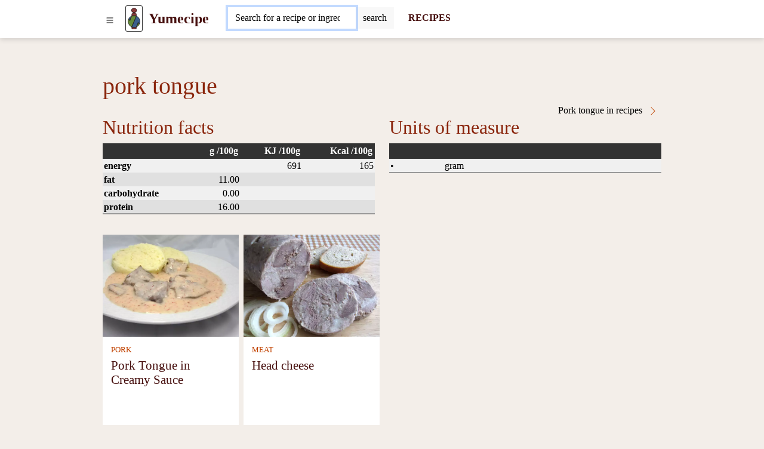

--- FILE ---
content_type: text/html; charset=UTF-8
request_url: https://www.yumecipe.com/pork-tongue
body_size: 7949
content:
<!DOCTYPE html>
<html lang="en">
<head>
	<!-- html5 head standard B --><meta charset="utf-8" /><title>Pork tongue</title><meta name="description" content="" /><meta name="keywords" content="" /><meta name="robots" content="index, follow" /><meta property="og:type" content="website" /><meta property="og:title" content="Pork tongue" /><meta property="og:description" content="" /><meta property="og:url" content="https://www.yumecipe.com/pork-tongue" /><meta property="og:site_name" content="yumecipe.com" /><meta name="twitter:card" content="summary" /><meta name="twitter:description" content="" /><meta name="twitter:title" content="Pork tongue" /><meta name="twitter:image" content="https://www.yumecipe.com/" /><link rel="canonical" href="https://www.yumecipe.com/pork-tongue" /><meta name="generator" content="" /><meta name="author" content="NetCorp" /><meta name="viewport" content="width=device-width, initial-scale=1" /><script>document.addEventListener("DOMContentLoaded",function(){if(window.console){console.log("print to console forbidden")}mC.URL_BASE="https://www.yumecipe.com/";mC.MMDIR_PICTURES="mCMS9/includes/pictures/";mC.MMK_index="https://www.yumecipe.com/index.php";mC.REQUEST_UserUK=""
	
					mC.js_active=!1;mC.markActiveLinks();mC.siteTemp="svm-2023";$.ajaxSetup({cache:!1})});</script><link rel="shortcut icon" href="https://www.yumecipe.com/_site_templates/svm-2023/favicon.ico" /><link href="https://www.yumecipe.com/_site_media/temp/www-yumecipe-com_https/css-gen/svm-2023_visitor_93b7934acf87583d38a7674d52f3a033.css" rel="stylesheet" type="text/css" media="screen" /><!-- html5 head standard E --><!-- html5 head standard extended B -->
				<!-- Google tag (gtag.js) B -->
				<script async src="https://www.googletagmanager.com/gtag/js?id=G-8NL6S6B59T"></script>
				<script>
					window.dataLayer = window.dataLayer || [];
					function gtag(){dataLayer.push(arguments);}
					gtag('js', new Date());
					
					gtag('config', 'G-8NL6S6B59T');
				</script>
				<!-- Google tag (gtag.js) B -->
			<!-- html5 head standard extended E --></head>

<body>
		<div id="s0">
		<div class="container-lg p-0"><button id="pg-switch-slidenav" class="btn btn-lg d-print-none" title="menu"><img src="https://www.yumecipe.com/mCMS9/includes/pictures/ico_bi/list.svg" alt="bi-list" class="ico ico-sm" width="16" height="16" /></button><a class="pg-logo" href="https://www.yumecipe.com/"><img src="https://www.yumecipe.com/_site_templates/svm-2023/img/logo_h35.png" alt="LOGO" width="21" height="35" class="d-none d-sm-inline" /><span class="ms-0 ms-sm-2 fw-bold fs-4">Yumecipe</span></a><div id="pg-search" class="d-inline-block pt-1 ps-2 ms-md-4 d-print-none"><span class="hidden" data-module-src="php?_system?pages?search-form??"></span><script>var runFunId2_07f859ca48f777d1ab9232bab01cf2ed = function(){$("#swinput_1_4a2aa73e3e0d5dab106417f012b0272b").autocomplete({source: function(request, response){$.ajax({url:"https://www.yumecipe.com/index.php?com=_system&mod=pages&task=search-form&cu=1&job=feed-ac&_langCode=en",dataType:"jsonp",data:{q:request.term},success:function(data){response(data.length===1 && data[0].length === 0 ? [] : data);}});} , minLength: 2 , delay: 500 , select: function(event, ui) {$(this).val(ui.item.value);$(this).parents("form").submit();}}).focus(function(){$(this).autocomplete("search");});$("#swinput_1_4a2aa73e3e0d5dab106417f012b0272b").keydown(function(e){switch(e.keyCode){case 13:var form_id = $(this).parents("form").attr("id");$("#" + form_id).submit();break;default:}});};if(typeof jQuery != "undefined"){ $(function(){ runFunId2_07f859ca48f777d1ab9232bab01cf2ed(); }); }else{ document.addEventListener("DOMContentLoaded", runFunId2_07f859ca48f777d1ab9232bab01cf2ed); }</script><form id="_system_pages_search_form_noID_noWDID_0_c97c9e7cff4df9116edd288ac32d407a_87e88af47942254053f793cd7b20d0bd" action="https://www.yumecipe.com/index.php" method="post"><fieldset><input type="hidden" name="com" value="_system" /><input type="hidden" name="mod" value="pages" /><input type="hidden" name="task" value="search-form" /><input type="hidden" name="id" value="" /><input type="hidden" name="cu" value="check" /><input type="hidden" name="_langCode" value="en" /><div class="input-group border border-secondary border-1 rounded bg-white"> <input class="form-control border-0 mcms-sf-ist" id="swinput_1_4a2aa73e3e0d5dab106417f012b0272b" type="search" name="r_st" value="" placeholder="Search for a recipe or ingredient, ..." maxlength="60" /> <button aria-label="Submit" onClick="this.form.submit();" class="btn btn-search bg-llgrey border-start border-1" /><span class="d-none d-sm-inline">search</span><span class="d-inline d-sm-none"><img src="https://www.yumecipe.com/mCMS9/includes/pictures/ico_bi/search.svg" alt="bi-search" class="ico ico-sm" width="16" height="16" /></span></button> </div></fieldset></form><script>var runFunId3_29651fce60fa3817a1507c83f0d76db7 = function(){$("#_system_pages_search_form_noID_noWDID_0_c97c9e7cff4df9116edd288ac32d407a_87e88af47942254053f793cd7b20d0bd").submit(function(){var a = $("#swinput_1_4a2aa73e3e0d5dab106417f012b0272b").val();if(a === ""){$("#swinput_1_4a2aa73e3e0d5dab106417f012b0272b").focus();return false;}});};if(typeof jQuery != "undefined"){ $(function(){ runFunId3_29651fce60fa3817a1507c83f0d76db7(); }); }else{ document.addEventListener("DOMContentLoaded", runFunId3_29651fce60fa3817a1507c83f0d76db7); }</script><script>var runFunId4_9cf048ff18a3259c446542bdc0fe6201 = function(){$("#swinput_1_4a2aa73e3e0d5dab106417f012b0272b").focus()};if(typeof jQuery != "undefined"){ $(function(){ runFunId4_9cf048ff18a3259c446542bdc0fe6201(); }); }else{ document.addEventListener("DOMContentLoaded", runFunId4_9cf048ff18a3259c446542bdc0fe6201); }</script></div><a href="https://www.yumecipe.com/recipes" title="RECIPES" aria-label="Recipes" class="d-none d-md-inline ms-4 fw-bold fs-6 text-decoration-none d-print-none" target="_self">RECIPES</a>        </div>
	</div>

    <div id="pg-blanket" class="blanket blanket-out d-print-none"></div>
    <div id="pg-slidenav" class="slidenav slidenav-out p-1 d-print-none"><div id="pg-slidenav-menu"><span class="hidden" data-module-src="php?strava?recepty?cat-list??"></span><script>var runFunId2_42fa988927defc51672766dee4a7d866 = function(){document.querySelectorAll("ul.menu-toogle").forEach(function(ul) {ul.classList.remove("menu-toogle"); ul.classList.add("menu-toogle-activated");ul.querySelectorAll("li > .toogrun").forEach(function(toogrun) {toogrun.addEventListener("click", function() {var thisText = this.textContent;if (thisText === "+") {ul.querySelectorAll("li > .toogrun").forEach(function(otherToogrun) {otherToogrun.textContent = "+";otherToogrun.parentNode.querySelector("a").classList.remove("text-semibold");});this.textContent = "-";this.parentNode.querySelector("a").classList.add("text-semibold");} else if (thisText === "-") {this.textContent = "+";this.parentNode.querySelector("a").classList.remove("text-semibold");}ul.querySelectorAll("li > ul").forEach(function(childUl) {if (!childUl.classList.contains("d-none")) {childUl.style.display = "none";childUl.classList.add("d-none");}});var iconParent = this.parentElement;var ulChild = iconParent.querySelector("ul");if (ulChild && ulChild.classList.contains("d-none")) {ulChild.style.display = "none";ulChild.classList.remove("d-none");// Simulate slideDown with CSS transitionulChild.style.display = "block";}});});});};document.addEventListener("DOMContentLoaded", runFunId2_42fa988927defc51672766dee4a7d866);</script><script>var runFunId3_dfdb2b3ddcc2dd03d9a639acae034170 = function(){document.querySelectorAll(".switch-tab-hover").forEach(function(element) {element.classList.remove("switch-tab-hover");element.classList.add("switch-tab-hover-activated");element.addEventListener("mouseover", function() {var tabId = this.getAttribute("data-tab-id");// Hide siblings of the target tabvar targetTab = document.getElementById(tabId);if (targetTab) {Array.from(targetTab.parentNode.children).forEach(function(sibling) {sibling.classList.add("d-none");});targetTab.classList.remove("d-none");}// Remove active class from sibling tabs and add to the current tabArray.from(this.parentNode.children).forEach(function(sibling) {sibling.classList.remove("active");});this.classList.add("active");});});};document.addEventListener("DOMContentLoaded", runFunId3_dfdb2b3ddcc2dd03d9a639acae034170);</script><div><ul class="menu-toogle list-group"><li class="list-group-item"><a href="https://www.yumecipe.com/recipes/snacks" title="Snacks" aria-label="Snacks" target="_self">Snacks</a><span class="toogrun switch float-end">&#9660;</span><ul class="d-none"><li class="list-group-item"><a href="https://www.yumecipe.com/recipes/apetizers" title="Apetizers" aria-label="Apetizers" target="_self">Apetizers</a></li><li class="list-group-item"><a href="https://www.yumecipe.com/recipes/spreads" title="Spreads" aria-label="Spreads" target="_self">Spreads</a></li><li class="list-group-item"><a href="https://www.yumecipe.com/recipes/bread" title="Bread" aria-label="Bread" target="_self">Bread</a></li><li class="list-group-item"><a href="https://www.yumecipe.com/recipes/buns" title="Buns" aria-label="Buns" target="_self">Buns</a></li><li class="list-group-item"><a href="https://www.yumecipe.com/recipes/non-sweet-pastry" title="Non-sweet pastry" aria-label="Non-sweet pastry" target="_self">Non-sweet pastry</a></li></ul></li><li class="list-group-item"><a href="https://www.yumecipe.com/recipes/breakfast" title="Breakfast" aria-label="Breakfast" target="_self">Breakfast</a><span class="toogrun switch float-end">&#9660;</span><ul class="d-none"><li class="list-group-item"><a href="https://www.yumecipe.com/recipes/egg-breakfast" title="Egg breakfast" aria-label="Egg breakfast" target="_self">Egg breakfast</a></li><li class="list-group-item"><a href="https://www.yumecipe.com/recipes/sweet-breakfast" title="Sweet breakfast" aria-label="Sweet breakfast" target="_self">Sweet breakfast</a></li><li class="list-group-item"><a href="https://www.yumecipe.com/recipes/racio-breakfast" title="Racio breakfast" aria-label="Racio breakfast" target="_self">Racio breakfast</a></li><li class="list-group-item"><a href="https://www.yumecipe.com/recipes/breakfast-porridges" title="Breakfast Porridges" aria-label="Breakfast Porridges" target="_self">Breakfast Porridges</a></li></ul></li><li class="list-group-item"><a href="https://www.yumecipe.com/recipes/soups" title="Soups" aria-label="Soups" target="_self">Soups</a><span class="toogrun switch float-end">&#9660;</span><ul class="d-none"><li class="list-group-item"><a href="https://www.yumecipe.com/recipes/vegetable-soup" title="Vegetable soup" aria-label="Vegetable soup" target="_self">Vegetable soup</a></li><li class="list-group-item"><a href="https://www.yumecipe.com/recipes/meat-soup" title="Meat soup" aria-label="Meat soup" target="_self">Meat soup</a></li><li class="list-group-item"><a href="https://www.yumecipe.com/recipes/legume-soups" title="Legume soups" aria-label="Legume soups" target="_self">Legume soups</a></li><li class="list-group-item"><a href="https://www.yumecipe.com/recipes/mushroom-soups" title="Mushroom soups" aria-label="Mushroom soups" target="_self">Mushroom soups</a></li><li class="list-group-item"><a href="https://www.yumecipe.com/recipes/soup-garnish" title="Soup garnish" aria-label="Soup garnish" target="_self">Soup garnish</a></li></ul></li><li class="list-group-item"><a href="https://www.yumecipe.com/recipes/main-dishes" title="Main dishes" aria-label="Main dishes" target="_self">Main dishes</a><span class="toogrun switch float-end">&#9660;</span><ul class="d-none"><li class="list-group-item"><a href="https://www.yumecipe.com/recipes/meat" title="Meat" aria-label="Meat" target="_self">Meat</a></li><li class="list-group-item"><a href="https://www.yumecipe.com/recipes/vegetarian-dishes" title="Vegetarian dishes" aria-label="Vegetarian dishes" target="_self">Vegetarian dishes</a></li><li class="list-group-item"><a href="https://www.yumecipe.com/recipes/fish" title="Fish" aria-label="Fish" target="_self">Fish</a></li><li class="list-group-item"><a href="https://www.yumecipe.com/recipes/pasta" title="Pasta" aria-label="Pasta" target="_self">Pasta</a></li><li class="list-group-item"><a href="https://www.yumecipe.com/recipes/pizza" title="Pizza" aria-label="Pizza" target="_self">Pizza</a></li><li class="list-group-item"><a href="https://www.yumecipe.com/recipes/legume-stews-and-sauces" title="Legume stews and sauces" aria-label="Legume stews and sauces" target="_self">Legume stews and sauces</a></li><li class="list-group-item"><a href="https://www.yumecipe.com/recipes/risotto" title="Risotto" aria-label="Risotto" target="_self">Risotto</a></li><li class="list-group-item"><a href="https://www.yumecipe.com/recipes/sweet-dishes" title="Sweet dishes" aria-label="Sweet dishes" target="_self">Sweet dishes</a></li></ul></li><li class="list-group-item"><a href="https://www.yumecipe.com/recipes/side-dishes" title="Side dishes" aria-label="Side dishes" target="_self">Side dishes</a><span class="toogrun switch float-end">&#9660;</span><ul class="d-none"><li class="list-group-item"><a href="https://www.yumecipe.com/recipes/potato-sides" title="Potato sides" aria-label="Potato sides" target="_self">Potato sides</a></li><li class="list-group-item"><a href="https://www.yumecipe.com/recipes/vegetable-sides" title="Vegetable sides" aria-label="Vegetable sides" target="_self">Vegetable sides</a></li><li class="list-group-item"><a href="https://www.yumecipe.com/recipes/potato-salad" title="Potato salad" aria-label="Potato salad" target="_self">Potato salad</a></li><li class="list-group-item"><a href="https://www.yumecipe.com/recipes/bread-dumplings" title="Bread dumplings" aria-label="Bread dumplings" target="_self">Bread dumplings</a></li><li class="list-group-item"><a href="https://www.yumecipe.com/recipes/rice" title="Rice" aria-label="Rice" target="_self">Rice</a></li></ul></li><li class="list-group-item"><a href="https://www.yumecipe.com/recipes/salads" title="Salads" aria-label="Salads" target="_self">Salads</a><span class="toogrun switch float-end">&#9660;</span><ul class="d-none"><li class="list-group-item"><a href="https://www.yumecipe.com/recipes/vegetable-salads" title="Vegetable salads" aria-label="Vegetable salads" target="_self">Vegetable salads</a></li><li class="list-group-item"><a href="https://www.yumecipe.com/recipes/meat-salads" title="Meat salads" aria-label="Meat salads" target="_self">Meat salads</a></li><li class="list-group-item"><a href="https://www.yumecipe.com/recipes/fruit-salads" title="Fruit salads" aria-label="Fruit salads" target="_self">Fruit salads</a></li><li class="list-group-item"><a href="https://www.yumecipe.com/recipes/fish-salads" title="Fish salads" aria-label="Fish salads" target="_self">Fish salads</a></li><li class="list-group-item"><a href="https://www.yumecipe.com/recipes/preserves" title="Preserves" aria-label="Preserves" target="_self">Preserves</a></li></ul></li><li class="list-group-item"><a href="https://www.yumecipe.com/recipes/desserts" title="Desserts" aria-label="Desserts" target="_self">Desserts</a><span class="toogrun switch float-end">&#9660;</span><ul class="d-none"><li class="list-group-item"><a href="https://www.yumecipe.com/recipes/pastry" title="Pastry" aria-label="Pastry" target="_self">Pastry</a></li><li class="list-group-item"><a href="https://www.yumecipe.com/recipes/cream-deserts" title="Cream deserts" aria-label="Cream deserts" target="_self">Cream deserts</a></li><li class="list-group-item"><a href="https://www.yumecipe.com/recipes/roulades" title="Roulades" aria-label="Roulades" target="_self">Roulades</a></li><li class="list-group-item"><a href="https://www.yumecipe.com/recipes/muffins" title="Muffins" aria-label="Muffins" target="_self">Muffins</a></li><li class="list-group-item"><a href="https://www.yumecipe.com/recipes/strudels" title="Strudels" aria-label="Strudels" target="_self">Strudels</a></li><li class="list-group-item"><a href="https://www.yumecipe.com/recipes/crepes" title="Crepes" aria-label="Crepes" target="_self">Crepes</a></li><li class="list-group-item"><a href="https://www.yumecipe.com/recipes/biscuits" title="Biscuits" aria-label="Biscuits" target="_self">Biscuits</a></li><li class="list-group-item"><a href="https://www.yumecipe.com/recipes/cakes" title="Cakes" aria-label="Cakes" target="_self">Cakes</a></li><li class="list-group-item"><a href="https://www.yumecipe.com/recipes/tarts" title="Tarts" aria-label="Tarts" target="_self">Tarts</a></li><li class="list-group-item"><a href="https://www.yumecipe.com/recipes/confectionery" title="Confectionery" aria-label="Confectionery" target="_self">Confectionery</a></li><li class="list-group-item"><a href="https://www.yumecipe.com/recipes/healthy-cakes" title="Healthy cakes" aria-label="Healthy cakes" target="_self">Healthy cakes</a></li><li class="list-group-item"><a href="https://www.yumecipe.com/recipes/not-listed-desserts" title="Not listed desserts" aria-label="Not listed desserts" target="_self">Not listed desserts</a></li><li class="list-group-item"><a href="https://www.yumecipe.com/recipes/bundt-cakes" title="Bundt cakes" aria-label="Bundt cakes" target="_self">Bundt cakes</a></li><li class="list-group-item"><a href="https://www.yumecipe.com/recipes/desserts-in-glasses" title="Desserts in glasses" aria-label="Desserts in glasses" target="_self">Desserts in glasses</a></li><li class="list-group-item"><a href="https://www.yumecipe.com/recipes/frozen-desserts" title="Frozen desserts" aria-label="Frozen desserts" target="_self">Frozen desserts</a></li></ul></li><li class="list-group-item"><a href="https://www.yumecipe.com/recipes/drinks" title="Drinks" aria-label="Drinks" target="_self">Drinks</a><span class="toogrun switch float-end">&#9660;</span><ul class="d-none"><li class="list-group-item"><a href="https://www.yumecipe.com/recipes/mixed-alcoholic-drinks" title="Mixed alcoholic drinks" aria-label="Mixed alcoholic drinks" target="_self">Mixed alcoholic drinks</a></li><li class="list-group-item"><a href="https://www.yumecipe.com/recipes/liqueurs" title="Liqueurs" aria-label="Liqueurs" target="_self">Liqueurs</a></li><li class="list-group-item"><a href="https://www.yumecipe.com/recipes/milk-cocktails" title="Milk cocktails" aria-label="Milk cocktails" target="_self">Milk cocktails</a></li><li class="list-group-item"><a href="https://www.yumecipe.com/recipes/smoothies" title="Smoothies" aria-label="Smoothies" target="_self">Smoothies</a></li><li class="list-group-item"><a href="https://www.yumecipe.com/recipes/syrups-and-teas" title="Syrups and teas" aria-label="Syrups and teas" target="_self">Syrups and teas</a></li></ul></li><li class="switch switch-tab-hover list-group-item" data-tab-id="str_rec_menu_rcpgrp_NATION"><p class="switch toogrun">Cuisines<span class="float-end">&#9660;</span></p><ul class="d-none"><li class="list-group-item"><a href="https://www.yumecipe.com/recipes/chinese-cuisine" title="Chinese&nbsp;cuisine" aria-label="Chinese cuisine" target="_self">Chinese&nbsp;cuisine</a></li><li class="list-group-item"><a href="https://www.yumecipe.com/recipes/corean-cuisine" title="Corean&nbsp;cuisine" aria-label="Corean cuisine" target="_self">Corean&nbsp;cuisine</a></li><li class="list-group-item"><a href="https://www.yumecipe.com/recipes/czech-cuisine" title="Czech&nbsp;cuisine" aria-label="Czech cuisine" target="_self">Czech&nbsp;cuisine</a></li><li class="list-group-item"><a href="https://www.yumecipe.com/recipes/french-cuisine" title="French&nbsp;cuisine" aria-label="French cuisine" target="_self">French&nbsp;cuisine</a></li><li class="list-group-item"><a href="https://www.yumecipe.com/recipes/hungarian-cuisine" title="Hungarian&nbsp;cuisine" aria-label="Hungarian cuisine" target="_self">Hungarian&nbsp;cuisine</a></li><li class="list-group-item"><a href="https://www.yumecipe.com/recipes/indian-cuisine" title="Indian&nbsp;cuisine" aria-label="Indian cuisine" target="_self">Indian&nbsp;cuisine</a></li><li class="list-group-item"><a href="https://www.yumecipe.com/recipes/italian-cuisine" title="Italian&nbsp;cuisine" aria-label="Italian cuisine" target="_self">Italian&nbsp;cuisine</a></li><li class="list-group-item"><a href="https://www.yumecipe.com/recipes/japan-cuisine" title="Japan&nbsp;cuisine" aria-label="Japan cuisine" target="_self">Japan&nbsp;cuisine</a></li><li class="list-group-item"><a href="https://www.yumecipe.com/recipes/mexican-cousine" title="Mexican&nbsp;cousine" aria-label="Mexican cousine" target="_self">Mexican&nbsp;cousine</a></li><li class="list-group-item"><a href="https://www.yumecipe.com/recipes/polish-cuisine" title="Polish&nbsp;cuisine" aria-label="Polish cuisine" target="_self">Polish&nbsp;cuisine</a></li><li class="list-group-item"><a href="https://www.yumecipe.com/recipes/slovak-cuisine" title="Slovak&nbsp;cuisine" aria-label="Slovak cuisine" target="_self">Slovak&nbsp;cuisine</a></li><li class="list-group-item"><a href="https://www.yumecipe.com/recipes/spanish-cousine" title="Spanish&nbsp;cousine" aria-label="Spanish cousine" target="_self">Spanish&nbsp;cousine</a></li><li class="list-group-item"><a href="https://www.yumecipe.com/recipes/thai-cuisine" title="Thai&nbsp;cuisine" aria-label="Thai cuisine" target="_self">Thai&nbsp;cuisine</a></li><li class="list-group-item"><a href="https://www.yumecipe.com/recipes/vietnamese-cuisine" title="Vietnamese&nbsp;cuisine" aria-label="Vietnamese cuisine" target="_self">Vietnamese&nbsp;cuisine</a></li></ul></li><li class="switch switch-tab-hover list-group-item" data-tab-id="str_rec_menu_rcpgrps"><p class="switch toogrun">More<span class="float-end">&#9660;</span></p><ul class="d-none"><li class="list-group-item"><a href="https://www.yumecipe.com/recipes/children-recipes" title="Children&nbsp;recipes" aria-label="Children recipes" target="_self">Children&nbsp;recipes</a></li><li class="list-group-item"><a href="https://www.yumecipe.com/recipes/bread-maschine-recipes" title="Bread&nbsp;maschine&nbsp;recipes" aria-label="Bread maschine recipes" target="_self">Bread&nbsp;maschine&nbsp;recipes</a></li><li class="list-group-item"><a href="https://www.yumecipe.com/recipes/recipes-for-actifry-2-in-1" title="Recipes&nbsp;for&nbsp;ActiFry&nbsp;2&nbsp;in&nbsp;1" aria-label="Recipes for ActiFry 2 in 1" target="_self">Recipes&nbsp;for&nbsp;ActiFry&nbsp;2&nbsp;in&nbsp;1</a></li><li class="list-group-item"><a href="https://www.yumecipe.com/recipes/steamers-recipes" title="Steamers&nbsp;recipes" aria-label="Steamers recipes" target="_self">Steamers&nbsp;recipes</a></li><li class="list-group-item"><a href="https://www.yumecipe.com/recipes/no-bake" title="No-Bake" aria-label="No-Bake" target="_self">No-Bake</a></li><li class="list-group-item"><a href="https://www.yumecipe.com/recipes/gluten-free" title="Gluten-Free" aria-label="Gluten-Free" target="_self">Gluten-Free</a></li><li class="list-group-item"><a href="https://www.yumecipe.com/recipes/lactose-free" title="Lactose-Free" aria-label="Lactose-Free" target="_self">Lactose-Free</a></li><li class="list-group-item"><a href="https://www.yumecipe.com/recipes/christmas" title="Christmas" aria-label="Christmas" target="_self">Christmas</a></li><li class="list-group-item"><a href="https://www.yumecipe.com/recipes/easter-recipes" title="Easter&nbsp;recipes" aria-label="Easter recipes" target="_self">Easter&nbsp;recipes</a></li><li class="list-group-item"><a href="https://www.yumecipe.com/recipes/grill-recipes" title="Grill&nbsp;recipes" aria-label="Grill recipes" target="_self">Grill&nbsp;recipes</a></li><li class="list-group-item"><a href="https://www.yumecipe.com/recipes/halloween" title="Halloween" aria-label="Halloween" target="_self">Halloween</a></li><li class="list-group-item"><a href="https://www.yumecipe.com/recipes/new-years-eve" title="New&nbsp;Year's&nbsp;Eve" aria-label="New Year's Eve" target="_self">New&nbsp;Year's&nbsp;Eve</a></li><li class="list-group-item"><a href="https://www.yumecipe.com/recipes/slavic-carnival" title="Slavic&nbsp;carnival" aria-label="Slavic carnival" target="_self">Slavic&nbsp;carnival</a></li><li class="list-group-item"><a href="https://www.yumecipe.com/recipes/valentines-day" title="Valentine's&nbsp;Day" aria-label="Valentine's Day" target="_self">Valentine's&nbsp;Day</a></li><li class="list-group-item"><a href="https://www.yumecipe.com/recipes/raw-food" title="Raw&nbsp;food" aria-label="Raw food" target="_self">Raw&nbsp;food</a></li><li class="list-group-item"><a href="https://www.yumecipe.com/recipes/seasonal-recipes" title="Seasonal&nbsp;recipes" aria-label="Seasonal recipes" target="_self">Seasonal&nbsp;recipes</a></li><li class="list-group-item"><a href="https://www.yumecipe.com/recipes/vegan-recipes" title="Vegan&nbsp;recipes" aria-label="Vegan recipes" target="_self">Vegan&nbsp;recipes</a></li><li class="list-group-item"><a href="https://www.yumecipe.com/recipes/vegetarian-recipes" title="Vegetarian&nbsp;recipes" aria-label="Vegetarian recipes" target="_self">Vegetarian&nbsp;recipes</a></li></ul></li></ul></div></div></div>

    <div id="breadcrumbs" class="container-lg mt-2"><span class="hidden" data-module-src="php?strava?potraviny?breadcrumbs?383?m_task=detail"></span></div>

	
    <div id="main" class="container-lg"><span class="hidden" data-module-src="php?strava?potraviny?detail?383?/pork-tongue"></span><h1>pork tongue</h1><div class="row"><div class="col-12 col-sm-6"><div class="float-start"><span class="hidden" data-module-src="php?photogallery?gallery?detail-n-img?foodstuff/383?"></span></div></div><div class="col-12 col-sm-6"><a href="https://www.yumecipe.com/recipes/pork-tongue-in-recipes" title="Pork tongue in recipes " aria-label="Pork tongue in recipes" class="a-more float-end" target="_self">Pork tongue in recipes <img src="https://www.yumecipe.com/mCMS9/includes/pictures/ico_bi/chevron-right.svg" alt="bi-chevron-right" class="ico ico-sm" width="16" height="16" /></a></div></div><div class="row"><div class="col-12 col-sm-6"><h2>Nutrition facts</h2><table class="common_list"><thead><tr><th></th><th class="text-end">g /100g</th><th class="text-end">KJ /100g</th><th class="text-end">Kcal /100g</th></tr></thead><tbody><tr><td><b>energy</b></td><td></td><td class="text-end">691</td><td class="text-end">165</td></tr><tr><td><b>fat</b></td><td class="text-end">11.00</td><td></td><td></td></tr><tr><td><b>carbohydrate</b></td><td class="text-end">0.00</td><td></td><td></td></tr><tr><td><b>protein</b></td><td class="text-end">16.00</td><td></td><td></td></tr></tbody></table><p>&nbsp;</p></div><div class="col-12 col-sm-6"><h2>Units of measure</h2><table class="common_list"><thead><tr><th>&nbsp;</th><th>&nbsp;</th><th>&nbsp;</th></tr></thead><tbody><tr><td>&bull;</td><td>gram</td><td class="text-end"></td></tr></tbody></table><p>&nbsp;</p></div></div><div class="row row-cols-2 row-cols-md-4 g-2"><div class="col str_rec_thumb"><a href="https://www.yumecipe.com/recipe/pork-tongue-in-creamy-sauce" aria-label="Pork Tongue in Creamy Sauce" target="_self"><img src="https://www.yumecipe.com/_site_media/com_strava/mod_recepty/recipe/00000384/img_en_4x3_webp/pork-tongue-in-creamy-sauce_00180.webp" srcset="https://www.yumecipe.com/_site_media/com_strava/mod_recepty/recipe/00000384/img_en_4x3_webp/pork-tongue-in-creamy-sauce_00180.webp 180w, https://www.yumecipe.com/_site_media/com_strava/mod_recepty/recipe/00000384/img_en_4x3_webp/pork-tongue-in-creamy-sauce_00360.webp 360w, https://www.yumecipe.com/_site_media/com_strava/mod_recepty/recipe/00000384/img_en_4x3_webp/pork-tongue-in-creamy-sauce_00680.webp 680w" sizes="100vw" width="1110" height="833" alt="Pork Tongue in Creamy Sauce" /></a><div><p><a href="https://www.yumecipe.com/recipes/pork" title="PORK" aria-label="Pork" target="_self">PORK</a></p><p><a href="https://www.yumecipe.com/recipe/pork-tongue-in-creamy-sauce" title="Pork Tongue in Creamy Sauce" aria-label="Pork Tongue in Creamy Sauce" target="_self">Pork Tongue in Creamy Sauce</a></p></div></div><div class="col str_rec_thumb"><a href="https://www.yumecipe.com/recipe/head-cheese" aria-label="Head cheese" target="_self"><img src="https://www.yumecipe.com/_site_media/com_strava/mod_recepty/recipe/00000878/img_en_4x3_webp/head-cheese_00180.webp" srcset="https://www.yumecipe.com/_site_media/com_strava/mod_recepty/recipe/00000878/img_en_4x3_webp/head-cheese_00180.webp 180w, https://www.yumecipe.com/_site_media/com_strava/mod_recepty/recipe/00000878/img_en_4x3_webp/head-cheese_00360.webp 360w, https://www.yumecipe.com/_site_media/com_strava/mod_recepty/recipe/00000878/img_en_4x3_webp/head-cheese_00680.webp 680w" sizes="100vw" width="1110" height="833" alt="Head cheese" /></a><div><p><a href="https://www.yumecipe.com/recipes/meat" title="MEAT" aria-label="Meat" target="_self">MEAT</a></p><p><a href="https://www.yumecipe.com/recipe/head-cheese" title="Head cheese" aria-label="Head cheese" target="_self">Head cheese</a></p></div></div></div></div>


	<div id="s6" class="bg-llbrick d-print-none">
		<div id="c6" class="container-lg pt-4 pb-4"><span class="hidden" data-module-src="php?strava?recepty?popular??"></span><h2>Most popular recipes</h2><div class="row row-cols-2 row-cols-md-4 g-2"><div class="col str_rec_thumb"><a href="https://www.yumecipe.com/recipe/caramel-maxi-profiterole" aria-label="Caramel Maxi Profiterole" target="_self"><img src="https://www.yumecipe.com/_site_media/com_strava/mod_recepty/recipe/00001386/img_en_4x3_webp/caramel-maxi-profiterole_00180.webp" srcset="https://www.yumecipe.com/_site_media/com_strava/mod_recepty/recipe/00001386/img_en_4x3_webp/caramel-maxi-profiterole_00180.webp 180w, https://www.yumecipe.com/_site_media/com_strava/mod_recepty/recipe/00001386/img_en_4x3_webp/caramel-maxi-profiterole_00360.webp 360w, https://www.yumecipe.com/_site_media/com_strava/mod_recepty/recipe/00001386/img_en_4x3_webp/caramel-maxi-profiterole_00680.webp 680w" sizes="100vw" width="1110" height="833" alt="Caramel Maxi Profiterole" loading="lazy" /></a><div><p><a href="https://www.yumecipe.com/recipes/cream-deserts" title="CREAM DESERTS" aria-label="Cream deserts" target="_self">CREAM DESERTS</a></p><p><a href="https://www.yumecipe.com/recipe/caramel-maxi-profiterole" title="Caramel Maxi Profiterole" aria-label="Caramel Maxi Profiterole" target="_self">Caramel Maxi Profiterole</a></p></div></div><div class="col str_rec_thumb"><a href="https://www.yumecipe.com/recipe/egg-vegetable-tlacenka-head-cheese" aria-label="Egg vegetable tlačenka (head cheese)" target="_self"><img src="https://www.yumecipe.com/_site_media/com_strava/mod_recepty/recipe/00001216/img_en_4x3_webp/egg-vegetable-tlacenka-head-cheese_00180.webp" srcset="https://www.yumecipe.com/_site_media/com_strava/mod_recepty/recipe/00001216/img_en_4x3_webp/egg-vegetable-tlacenka-head-cheese_00180.webp 180w, https://www.yumecipe.com/_site_media/com_strava/mod_recepty/recipe/00001216/img_en_4x3_webp/egg-vegetable-tlacenka-head-cheese_00360.webp 360w, https://www.yumecipe.com/_site_media/com_strava/mod_recepty/recipe/00001216/img_en_4x3_webp/egg-vegetable-tlacenka-head-cheese_00680.webp 680w" sizes="100vw" width="1110" height="833" alt="Egg vegetable tlačenka (head cheese)" loading="lazy" /></a><div><p><a href="https://www.yumecipe.com/recipes/apetizers" title="APETIZERS" aria-label="Apetizers" target="_self">APETIZERS</a></p><p><a href="https://www.yumecipe.com/recipe/egg-vegetable-tlacenka-head-cheese" title="Egg vegetable tlačenka (head cheese)" aria-label="Egg vegetable tlačenka (head cheese)" target="_self">Egg vegetable tlačenka (head cheese)</a></p></div></div><div class="col str_rec_thumb"><a href="https://www.yumecipe.com/recipe/christmas-bread" aria-label="Christmas bread" target="_self"><img src="https://www.yumecipe.com/_site_media/com_strava/mod_recepty/recipe/00000362/img_en_4x3_webp/christmas-bread_00180.webp" srcset="https://www.yumecipe.com/_site_media/com_strava/mod_recepty/recipe/00000362/img_en_4x3_webp/christmas-bread_00180.webp 180w, https://www.yumecipe.com/_site_media/com_strava/mod_recepty/recipe/00000362/img_en_4x3_webp/christmas-bread_00360.webp 360w, https://www.yumecipe.com/_site_media/com_strava/mod_recepty/recipe/00000362/img_en_4x3_webp/christmas-bread_00680.webp 680w" sizes="100vw" width="1110" height="833" alt="Christmas bread" loading="lazy" /></a><div><p><a href="https://www.yumecipe.com/recipes/sweet-breakfast" title="SWEET BREAKFAST" aria-label="Sweet breakfast" target="_self">SWEET BREAKFAST</a></p><p><a href="https://www.yumecipe.com/recipe/christmas-bread" title="Christmas bread" aria-label="Christmas bread" target="_self">Christmas bread</a></p></div></div><div class="col str_rec_thumb"><a href="https://www.yumecipe.com/recipe/easter-pretzels" aria-label="Easter pretzels" target="_self"><img src="https://www.yumecipe.com/_site_media/com_strava/mod_recepty/recipe/00000334/img_en_4x3_webp/easter-pretzels_00180.webp" srcset="https://www.yumecipe.com/_site_media/com_strava/mod_recepty/recipe/00000334/img_en_4x3_webp/easter-pretzels_00180.webp 180w, https://www.yumecipe.com/_site_media/com_strava/mod_recepty/recipe/00000334/img_en_4x3_webp/easter-pretzels_00360.webp 360w, https://www.yumecipe.com/_site_media/com_strava/mod_recepty/recipe/00000334/img_en_4x3_webp/easter-pretzels_00680.webp 680w" sizes="100vw" width="1110" height="833" alt="Easter pretzels" loading="lazy" /></a><div><p><a href="https://www.yumecipe.com/recipes/apetizers" title="APETIZERS" aria-label="Apetizers" target="_self">APETIZERS</a></p><p><a href="https://www.yumecipe.com/recipe/easter-pretzels" title="Easter pretzels" aria-label="Easter pretzels" target="_self">Easter pretzels</a></p></div></div><div class="col str_rec_thumb"><a href="https://www.yumecipe.com/recipe/apple-slices-from-yeast-dough" aria-label="Apple slices from yeast dough" target="_self"><img src="https://www.yumecipe.com/_site_media/com_strava/mod_recepty/recipe/00000685/img_en_4x3_webp/apple-slices-from-yeast-dough_00180.webp" srcset="https://www.yumecipe.com/_site_media/com_strava/mod_recepty/recipe/00000685/img_en_4x3_webp/apple-slices-from-yeast-dough_00180.webp 180w, https://www.yumecipe.com/_site_media/com_strava/mod_recepty/recipe/00000685/img_en_4x3_webp/apple-slices-from-yeast-dough_00360.webp 360w, https://www.yumecipe.com/_site_media/com_strava/mod_recepty/recipe/00000685/img_en_4x3_webp/apple-slices-from-yeast-dough_00680.webp 680w" sizes="100vw" width="1110" height="833" alt="Apple slices from yeast dough" loading="lazy" /></a><div><p><a href="https://www.yumecipe.com/recipes/pastry" title="PASTRY" aria-label="Pastry" target="_self">PASTRY</a></p><p><a href="https://www.yumecipe.com/recipe/apple-slices-from-yeast-dough" title="Apple slices from yeast dough" aria-label="Apple slices from yeast dough" target="_self">Apple slices from yeast dough</a></p></div></div><div class="col str_rec_thumb"><a href="https://www.yumecipe.com/recipe/christmas-honey-cookies" aria-label="Christmas Honey Cookies" target="_self"><img src="https://www.yumecipe.com/_site_media/com_strava/mod_recepty/recipe/00000543/img_en_4x3_webp/christmas-honey-cookies_00180.webp" srcset="https://www.yumecipe.com/_site_media/com_strava/mod_recepty/recipe/00000543/img_en_4x3_webp/christmas-honey-cookies_00180.webp 180w, https://www.yumecipe.com/_site_media/com_strava/mod_recepty/recipe/00000543/img_en_4x3_webp/christmas-honey-cookies_00360.webp 360w, https://www.yumecipe.com/_site_media/com_strava/mod_recepty/recipe/00000543/img_en_4x3_webp/christmas-honey-cookies_00680.webp 680w" sizes="100vw" width="1110" height="833" alt="Christmas Honey Cookies" loading="lazy" /></a><div><p><a href="https://www.yumecipe.com/recipes/biscuits" title="BISCUITS" aria-label="Biscuits" target="_self">BISCUITS</a></p><p><a href="https://www.yumecipe.com/recipe/christmas-honey-cookies" title="Christmas Honey Cookies" aria-label="Christmas Honey Cookies" target="_self">Christmas Honey Cookies</a></p></div></div><div class="col str_rec_thumb"><a href="https://www.yumecipe.com/recipe/apple-omelette" aria-label="Apple omelette" target="_self"><img src="https://www.yumecipe.com/_site_media/com_strava/mod_recepty/recipe/00001934/img_en_4x3_webp/apple-omelette_00180.webp" srcset="https://www.yumecipe.com/_site_media/com_strava/mod_recepty/recipe/00001934/img_en_4x3_webp/apple-omelette_00180.webp 180w, https://www.yumecipe.com/_site_media/com_strava/mod_recepty/recipe/00001934/img_en_4x3_webp/apple-omelette_00360.webp 360w, https://www.yumecipe.com/_site_media/com_strava/mod_recepty/recipe/00001934/img_en_4x3_webp/apple-omelette_00680.webp 680w" sizes="100vw" width="1110" height="833" alt="Apple omelette" loading="lazy" /></a><div><p><a href="https://www.yumecipe.com/recipes/sweet-breakfast" title="SWEET BREAKFAST" aria-label="Sweet breakfast" target="_self">SWEET BREAKFAST</a></p><p><a href="https://www.yumecipe.com/recipe/apple-omelette" title="Apple omelette" aria-label="Apple omelette" target="_self">Apple omelette</a></p></div></div><div class="col str_rec_thumb"><a href="https://www.yumecipe.com/recipe/apple-spicy-salad" aria-label="Apple spicy salad" target="_self"><img src="https://www.yumecipe.com/_site_media/com_strava/mod_recepty/recipe/00001562/img_en_4x3_webp/apple-spicy-salad_00180.webp" srcset="https://www.yumecipe.com/_site_media/com_strava/mod_recepty/recipe/00001562/img_en_4x3_webp/apple-spicy-salad_00180.webp 180w, https://www.yumecipe.com/_site_media/com_strava/mod_recepty/recipe/00001562/img_en_4x3_webp/apple-spicy-salad_00360.webp 360w, https://www.yumecipe.com/_site_media/com_strava/mod_recepty/recipe/00001562/img_en_4x3_webp/apple-spicy-salad_00680.webp 680w" sizes="100vw" width="1110" height="833" alt="Apple spicy salad" loading="lazy" /></a><div><p><a href="https://www.yumecipe.com/recipes/fruit-salads" title="FRUIT SALADS" aria-label="Fruit salads" target="_self">FRUIT SALADS</a></p><p><a href="https://www.yumecipe.com/recipe/apple-spicy-salad" title="Apple spicy salad" aria-label="Apple spicy salad" target="_self">Apple spicy salad</a></p></div></div><div class="col str_rec_thumb"><a href="https://www.yumecipe.com/recipe/chocolate-rice-in-steamer" aria-label="Chocolate Rice in Steamer" target="_self"><img src="https://www.yumecipe.com/_site_media/com_strava/mod_recepty/recipe/00000033/img_en_4x3_webp/chocolate-rice-in-steamer_00180.webp" srcset="https://www.yumecipe.com/_site_media/com_strava/mod_recepty/recipe/00000033/img_en_4x3_webp/chocolate-rice-in-steamer_00180.webp 180w, https://www.yumecipe.com/_site_media/com_strava/mod_recepty/recipe/00000033/img_en_4x3_webp/chocolate-rice-in-steamer_00360.webp 360w, https://www.yumecipe.com/_site_media/com_strava/mod_recepty/recipe/00000033/img_en_4x3_webp/chocolate-rice-in-steamer_00680.webp 680w" sizes="100vw" width="1110" height="833" alt="Chocolate Rice in Steamer" loading="lazy" /></a><div><p><a href="https://www.yumecipe.com/recipes/breakfast-porridges" title="BREAKFAST PORRIDGES" aria-label="Breakfast Porridges" target="_self">BREAKFAST PORRIDGES</a></p><p><a href="https://www.yumecipe.com/recipe/chocolate-rice-in-steamer" title="Chocolate Rice in Steamer" aria-label="Chocolate Rice in Steamer" target="_self">Chocolate Rice in Steamer</a></p></div></div><div class="col str_rec_thumb"><a href="https://www.yumecipe.com/recipe/christmas-coffee-biscuits" aria-label="Christmas Coffee Biscuits" target="_self"><img src="https://www.yumecipe.com/_site_media/com_strava/mod_recepty/recipe/00001103/img_en_4x3_webp/christmas-coffee-biscuits_00180.webp" srcset="https://www.yumecipe.com/_site_media/com_strava/mod_recepty/recipe/00001103/img_en_4x3_webp/christmas-coffee-biscuits_00180.webp 180w, https://www.yumecipe.com/_site_media/com_strava/mod_recepty/recipe/00001103/img_en_4x3_webp/christmas-coffee-biscuits_00360.webp 360w, https://www.yumecipe.com/_site_media/com_strava/mod_recepty/recipe/00001103/img_en_4x3_webp/christmas-coffee-biscuits_00680.webp 680w" sizes="100vw" width="1110" height="833" alt="Christmas Coffee Biscuits" loading="lazy" /></a><div><p><a href="https://www.yumecipe.com/recipes/biscuits" title="BISCUITS" aria-label="Biscuits" target="_self">BISCUITS</a></p><p><a href="https://www.yumecipe.com/recipe/christmas-coffee-biscuits" title="Christmas Coffee Biscuits" aria-label="Christmas Coffee Biscuits" target="_self">Christmas Coffee Biscuits</a></p></div></div><div class="col str_rec_thumb"><a href="https://www.yumecipe.com/recipe/poppy-carrot-muffins" aria-label="Poppy-carrot muffins" target="_self"><img src="https://www.yumecipe.com/_site_media/com_strava/mod_recepty/recipe/00000909/img_en_4x3_webp/poppy-carrot-muffins_00180.webp" srcset="https://www.yumecipe.com/_site_media/com_strava/mod_recepty/recipe/00000909/img_en_4x3_webp/poppy-carrot-muffins_00180.webp 180w, https://www.yumecipe.com/_site_media/com_strava/mod_recepty/recipe/00000909/img_en_4x3_webp/poppy-carrot-muffins_00360.webp 360w, https://www.yumecipe.com/_site_media/com_strava/mod_recepty/recipe/00000909/img_en_4x3_webp/poppy-carrot-muffins_00680.webp 680w" sizes="100vw" width="1110" height="833" alt="Poppy-carrot muffins" loading="lazy" /></a><div><p><a href="https://www.yumecipe.com/recipes/muffins" title="MUFFINS" aria-label="Muffins" target="_self">MUFFINS</a></p><p><a href="https://www.yumecipe.com/recipe/poppy-carrot-muffins" title="Poppy-carrot muffins" aria-label="Poppy-carrot muffins" target="_self">Poppy-carrot muffins</a></p></div></div><div class="col str_rec_thumb"><a href="https://www.yumecipe.com/recipe/baked-gnocchi-with-salmon" aria-label="Baked gnocchi with salmon" target="_self"><img src="https://www.yumecipe.com/_site_media/com_strava/mod_recepty/recipe/00000353/img_en_4x3_webp/baked-gnocchi-with-salmon_00180.webp" srcset="https://www.yumecipe.com/_site_media/com_strava/mod_recepty/recipe/00000353/img_en_4x3_webp/baked-gnocchi-with-salmon_00180.webp 180w, https://www.yumecipe.com/_site_media/com_strava/mod_recepty/recipe/00000353/img_en_4x3_webp/baked-gnocchi-with-salmon_00360.webp 360w, https://www.yumecipe.com/_site_media/com_strava/mod_recepty/recipe/00000353/img_en_4x3_webp/baked-gnocchi-with-salmon_00680.webp 680w" sizes="100vw" width="1110" height="833" alt="Baked gnocchi with salmon" loading="lazy" /></a><div><p><a href="https://www.yumecipe.com/recipes/fish" title="FISH" aria-label="Fish" target="_self">FISH</a></p><p><a href="https://www.yumecipe.com/recipe/baked-gnocchi-with-salmon" title="Baked gnocchi with salmon" aria-label="Baked gnocchi with salmon" target="_self">Baked gnocchi with salmon</a></p></div></div></div>		</div>
	</div>

    <div id="s-blog_outer" class="d-print-none m-0 pt-4 pb-2 border-top border-warning border-2"><div id="s-blog" class="container-lg"><span class="hidden" data-module-src="php?content?db?show-teaser-row?4066?"></span><header><a href="https://www.yumecipe.com/index.php?com=content&amp;mod=db&amp;task=show&amp;id=4066" title="" aria-label="content db show 4066" class="a-name" target="_self"></a></header><div class="row"></div><div class="sep"></div></div></div>
	<div id="s5" class="bg-lgrey d-print-none">
		<div id="c5" class="container-lg pt-4 pb-4"><div><span class="hidden" data-module-src="php?content?dynamic?search??"></span><header><h2>Favorite searchwords</h2></header><ul class="cody_search"><li><a href="https://www.yumecipe.com/?q=apple" class="C">apple</a></li><li><a href="https://www.yumecipe.com/?q=apple+bread+pudding" class="B">apple bread pudding</a></li><li><a href="https://www.yumecipe.com/?q=balls" class="C">balls</a></li><li><a href="https://www.yumecipe.com/?q=beef" class="C">beef</a></li><li><a href="https://www.yumecipe.com/?q=blueberry" class="C">blueberry</a></li><li><a href="https://www.yumecipe.com/?q=blueberry+cake" class="B">blueberry cake</a></li><li><a href="https://www.yumecipe.com/?q=bread" class="C">bread</a></li><li><a href="https://www.yumecipe.com/?q=bryndza" class="B">bryndza</a></li><li><a href="https://www.yumecipe.com/?q=cake" class="C">cake</a></li><li><a href="https://www.yumecipe.com/?q=cakes" class="C">cakes</a></li><li><a href="https://www.yumecipe.com/?q=cauliflower" class="C">cauliflower</a></li><li><a href="https://www.yumecipe.com/?q=cheese+bread" class="C">cheese bread</a></li><li><a href="https://www.yumecipe.com/?q=cherry" class="C">cherry</a></li><li><a href="https://www.yumecipe.com/?q=chestnut" class="C">chestnut</a></li><li><a href="https://www.yumecipe.com/?q=chicken" class="C">chicken</a></li><li><a href="https://www.yumecipe.com/?q=christmas+rice+cake" class="C">christmas rice cake</a></li><li><a href="https://www.yumecipe.com/?q=coconut+rolls" class="C">coconut rolls</a></li><li><a href="https://www.yumecipe.com/?q=coffee" class="B">coffee</a></li><li><a href="https://www.yumecipe.com/?q=cookies" class="A">cookies</a></li><li><a href="https://www.yumecipe.com/?q=cream" class="C">cream</a></li><li><a href="https://www.yumecipe.com/?q=crumble" class="C">crumble</a></li><li><a href="https://www.yumecipe.com/?q=currant" class="B">currant</a></li><li><a href="https://www.yumecipe.com/?q=dumplings" class="A">dumplings</a></li><li><a href="https://www.yumecipe.com/?q=easter" class="C">easter</a></li><li><a href="https://www.yumecipe.com/?q=eggs" class="C">eggs</a></li><li><a href="https://www.yumecipe.com/?q=event" class="C">event</a></li><li><a href="https://www.yumecipe.com/?q=foam+cake" class="B">foam cake</a></li><li><a href="https://www.yumecipe.com/?q=fried+cheese" class="B">fried cheese</a></li><li><a href="https://www.yumecipe.com/?q=greaves" class="C">greaves</a></li><li><a href="https://www.yumecipe.com/?q=green+pees" class="B">green pees</a></li><li><a href="https://www.yumecipe.com/?q=halu%C5%A1ky" class="C">halušky</a></li><li><a href="https://www.yumecipe.com/?q=hokaido" class="B">hokaido</a></li><li><a href="https://www.yumecipe.com/?q=home" class="B">home</a></li><li><a href="https://www.yumecipe.com/?q=mustard" class="C">mustard</a></li><li><a href="https://www.yumecipe.com/?q=mustard+sauce" class="C">mustard sauce</a></li><li><a href="https://www.yumecipe.com/?q=pangasius" class="C">pangasius</a></li><li><a href="https://www.yumecipe.com/?q=pork" class="A">pork</a></li><li><a href="https://www.yumecipe.com/?q=pork+belly" class="C">pork belly</a></li><li><a href="https://www.yumecipe.com/?q=potato+dumplings" class="C">potato dumplings</a></li><li><a href="https://www.yumecipe.com/?q=pumpkin" class="A">pumpkin</a></li><li><a href="https://www.yumecipe.com/?q=rice" class="A">rice</a></li><li><a href="https://www.yumecipe.com/?q=rise" class="B">rise</a></li><li><a href="https://www.yumecipe.com/?q=roll+cake" class="A">roll cake</a></li><li><a href="https://www.yumecipe.com/?q=sausage" class="C">sausage</a></li><li><a href="https://www.yumecipe.com/?q=seafood" class="C">seafood</a></li><li><a href="https://www.yumecipe.com/?q=snowy" class="B">snowy</a></li><li><a href="https://www.yumecipe.com/?q=soup" class="B">soup</a></li><li><a href="https://www.yumecipe.com/?q=sponge" class="C">sponge</a></li><li><a href="https://www.yumecipe.com/?q=straw" class="C">straw</a></li><li><a href="https://www.yumecipe.com/?q=white" class="B">white</a></li></ul><p class="sep"></p></div></div>
	</div>

	<div id="s9" class="bg-brick text-white">
		<div id="c9" class="container-lg"><span class="hidden" data-module-src="php?_system?footer???"></span><p>&copy; 2011 - 2026 <a href="http://www.netcorp.sk/" target="_blank" rel="noopener">NetCorp, s.r.o.</a>&nbsp;&bull;&nbsp;Powered by <a href="http://www.master-cms.com/" target="_blank" rel="noopener">Master_CMS 9</a>&nbsp;&bull;&nbsp;<a href="https://www.yumecipe.com/mCMS9/login/" rel="nofollow">Log in</a> <!--&nbsp;&bull;&nbsp;<a href="#" id="open_preferences_center">Update cookies preferences</a>--></p></div>
	</div>


    
    <script src="https://www.yumecipe.com/_site_media/temp/www-yumecipe-com_https/js-gen/svm-2023_visitor_d7db32c4579f3372fadf84202824b671.js"></script>
</body>
</html>